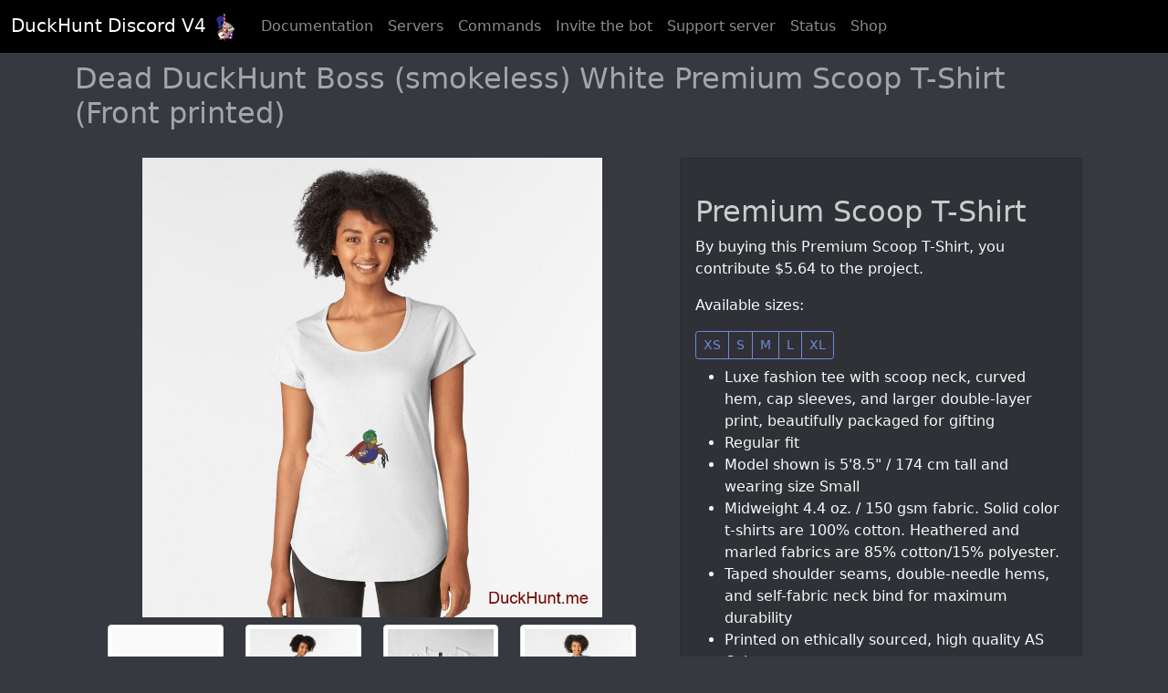

--- FILE ---
content_type: text/html; charset=utf-8
request_url: https://duckhunt.me/shop/products/1726
body_size: 4158
content:
<!doctype html>
<html lang="en">
<head>
    <meta charset="utf-8">
    <meta name="viewport"
          content="width=device-width, initial-scale=1.0">
    <meta name="google-site-verification"
          content="KlSQKyZeTCwrcPnW3RY3O2dBuh7jl0z4rkd388sPYhk"/>
    
        <link rel="canonical"
              href="https://duckhunt.me/shop/products/1726"/>
    
    
    <meta property="og:title"
          content="DuckHunt Shop"/>
    <meta property="og:type"
          content="website"/>
    <meta property="og:url"
          content="https://duckhunt.me/shop/products/1726"/>
    <meta property="og:image"
          content="https://duckhunt.me/images/productpicture/Premium-Scoop-T-Shirt/Be-Dead-DuckHunt-Boss-smokeless-White-Premium-Scoop_mqXF7Pv.jpg"/>
    <meta property="og:image:width"
          content="1000"/>
    <meta property="og:image:height"
          content="1000"/>
    <meta property="og:site_name"
          content="DuckHunt Discord V4 Shop"/>
    <meta property="og:description"
          content="Buy merch to support the bot. Great quality, good looking, and fun."/>


    
    <meta name="description"
          content="Dead DuckHunt Boss (smokeless) White Premium Scoop T-Shirt (Front printed)">


    <link rel="apple-touch-icon"
          sizes="180x180"
          href="/static/apple-touch-icon.png">
    <link rel="icon"
          type="image/png"
          sizes="32x32"
          href="/static/favicon-32x32.png">
    <link rel="icon"
          type="image/png"
          sizes="16x16"
          href="/static/favicon-16x16.png">
    <link rel="manifest"
          href="/static/site.webmanifest">
    <link rel="mask-icon"
          href="/static/safari-pinned-tab.svg"
          color="#5bbad5">
    <link rel="shortcut icon"
          href="/static/favicon.ico">
    <meta name="msapplication-TileColor"
          content="#00a300">
    <meta name="msapplication-config"
          content="/static/browserconfig.xml">
    <meta name="theme-color"
          content="#ffffff">

    <link rel="stylesheet"
          href="/static/public/css/bootstrap.min.css">

    <link rel="stylesheet"
            href="/static/public/css/all.min.css">
    <link rel="stylesheet"
            href="/static/public/css/odometer.css">
    <link rel="stylesheet"
            href="/static/public/css/base.css">

    <script src="/static/public/js/bootstrap.bundle.min.js"></script>

    <script src="/jsi18n"></script>
    

    <title>
    DuckHunt V4 Shop - Premium Scoop T-Shirt
</title>
    <script type="application/ld+json">
    {
      "@context": "https://schema.org",
      "@type": "Organization",
      "url": "https://duckhunt.me",
      "logo": "https://duckhunt.me/static/logo.png",
      "name": "DuckHunt",
      "alternateName": "Duck Hunt",
      "slogan": "Entertain your members with the best game on Discord."
    }
    </script>

    
</head>
<body class="background-light">
<nav class="navbar navbar-expand-lg navbar-dark sticky-top">
    <div class="container-fluid">
        <a href="/"
           class="navbar-brand">
            DuckHunt Discord V<span class="odometer"
                                    id="navbar-odo">4</span>
            <script>
                document.getElementById("navbar-odo").innerHTML = "0";
                document.addEventListener("DOMContentLoaded", function (event) {
                    document.getElementById("navbar-odo").innerHTML = "4";
                });
            </script>

            <img src="/static/public/img/armored_duck_Calgeka_logo.png"
                 alt="logo"
                 width="30"
                 height="30">
        </a>
        <button class="navbar-toggler"
                type="button"
                data-bs-toggle="collapse"
                data-bs-target="#navbarSupportedContent"
                aria-controls="navbarSupportedContent"
                aria-expanded="false"
                aria-label="Toggle navigation">
            <span class="navbar-toggler-icon"></span>
        </button>
        <div class="collapse navbar-collapse"
             id="navbarSupportedContent">
            <ul class="navbar-nav me-auto mb-2 mb-lg-0">
                <li class="nav-item">
                    <a href="/en/docs/"
                       class="nav-link">Documentation</a>
                </li>
                <li class="nav-item">
                    <a href="/data/guilds"
                       class="nav-link">Servers</a>
                </li>
                <li class="nav-item">
                    <a href="/commands"
                       class="nav-link">Commands</a>
                </li>
                <li class="nav-item">
                    <a href="/invite"
                       class="nav-link"
                       target="_blank"
                       rel="noopener">Invite the bot</a>
                </li>
                <li class="nav-item">
                    <a href="/support"
                       class="nav-link"
                       rel="noopener"
                       target="_blank">Support server</a>
                </li>
                <li class="nav-item">
                    <a href="/status"
                       class="nav-link">Status</a>
                </li>
                <li class="nav-item">
                    <a class="nav-link"
                       href="#shopMenu"
                       id="shopMainDropdown"
                       role="button"
                       data-bs-toggle="collapse"
                       aria-expanded="false">
                        Shop
                    </a>
                </li>
            </ul>
            <div class="d-flex">
                <!-- Other side -->
            </div>
        </div>
    </div>
</nav>
<div class="collapse text-light container pb-3 pt-3" id="shopMenu">
    <div class="row">
        <div class="col col-12 col-md-6">
            <span class="h3">By duck</span>

            <div class="list-group list-group-flush rounded">
                
                    <a class="list-group-item list-group-item-action text-white-75 background-grey"
                       href="/shop/designs/5">Alive Boss Duck</a>
                
                    <a class="list-group-item list-group-item-action text-white-75 background-grey"
                       href="/shop/designs/4">Armored Duck</a>
                
                    <a class="list-group-item list-group-item-action text-white-75 background-grey"
                       href="/shop/designs/7">Baby duck</a>
                
                    <a class="list-group-item list-group-item-action text-white-75 background-grey"
                       href="/shop/designs/15">Dead Boss Duck (smoky)</a>
                
                    <a class="list-group-item list-group-item-action text-white-75 background-grey"
                       href="/shop/designs/8">Dead DuckHunt Boss (smokeless)</a>
                
                    <a class="list-group-item list-group-item-action text-white-75 background-grey"
                       href="/shop/designs/3">Ghost Duck (foggy)</a>
                
                    <a class="list-group-item list-group-item-action text-white-75 background-grey"
                       href="/shop/designs/11">Ghost Duck (fogless)</a>
                
                    <a class="list-group-item list-group-item-action text-white-75 background-grey"
                       href="/shop/designs/13">Golden Duck</a>
                
                    <a class="list-group-item list-group-item-action text-white-75 background-grey"
                       href="/shop/designs/9">Kamikaze Duck</a>
                
                    <a class="list-group-item list-group-item-action text-white-75 background-grey"
                       href="/shop/designs/10">Mechanical Duck</a>
                
                    <a class="list-group-item list-group-item-action text-white-75 background-grey"
                       href="/shop/designs/1">Night Duck</a>
                
                    <a class="list-group-item list-group-item-action text-white-75 background-grey"
                       href="/shop/designs/18">Ninja duck</a>
                
                    <a class="list-group-item list-group-item-action text-white-75 background-grey"
                       href="/shop/designs/2">Normal Duck</a>
                
                    <a class="list-group-item list-group-item-action text-white-75 background-grey"
                       href="/shop/designs/16">Plastic Duck</a>
                
                    <a class="list-group-item list-group-item-action text-white-75 background-grey"
                       href="/shop/designs/6">Prof Duck</a>
                
                    <a class="list-group-item list-group-item-action text-white-75 background-grey"
                       href="/shop/designs/12">Royal Duck</a>
                
                    <a class="list-group-item list-group-item-action text-white-75 background-grey"
                       href="/shop/designs/14">Super duck</a>
                
                    <a class="list-group-item list-group-item-action text-white-75 background-grey"
                       href="/shop/designs/17">Thinking Duck</a>
                
                <a class="list-group-item list-group-item-action text-white background-blurple"
                   href="/shop/designs">See all ducks...</a>
            </div>
        </div>
        <div class="col col-12 col-md-6">
            <span class="h3">By product</span>
            <div class="list-group list-group-flush rounded">
                
                    <a class="list-group-item list-group-item-action text-white-75 background-grey"
                       href="/shop/product_types/55">Classic T-Shirt</a>
                
                    <a class="list-group-item list-group-item-action text-white-75 background-grey"
                       href="/shop/product_types/35">Mask</a>
                
                    <a class="list-group-item list-group-item-action text-white-75 background-grey"
                       href="/shop/product_types/26">Mini Skirt</a>
                
                    <a class="list-group-item list-group-item-action text-white-75 background-grey"
                       href="/shop/product_types/18">Mug</a>
                
                    <a class="list-group-item list-group-item-action text-white-75 background-grey"
                       href="/shop/product_types/27">Pin</a>
                
                    <a class="list-group-item list-group-item-action text-white-75 background-grey"
                       href="/shop/product_types/42">Premium T-Shirt</a>
                
                    <a class="list-group-item list-group-item-action text-white-75 background-grey"
                       href="/shop/product_types/38">Pullover Hoodie</a>
                
                    <a class="list-group-item list-group-item-action text-white-75 background-grey"
                       href="/shop/product_types/25">Sticker</a>
                
                    <a class="list-group-item list-group-item-action text-white-75 background-grey"
                       href="/shop/product_types/8">Throw Pillow</a>
                
                    <a class="list-group-item list-group-item-action text-white-75 background-grey"
                       href="/shop/product_types/1">Tote Bag</a>
                
                <a class="list-group-item list-group-item-action text-white background-blurple"
                   href="/shop/product_types">See all product types...</a>
            </div>
        </div>
    </div>
</div>

    <div class="container text-light">
        
    <h1>Dead DuckHunt Boss (smokeless) White Premium Scoop T-Shirt (Front printed)</h1>
    <div class="container">
        <div class="row">
            <div class="col col-12 col-lg-7">
                <!-- Product images -->
                <div class="container">
                    <div class="row justify-content-around align-items-center">
                        
                            
                                <div class="col col-12 text-center">
                                    <img src="/images/productpicture/Premium-Scoop-T-Shirt/Be-Dead-DuckHunt-Boss-smokeless-White-Premium-Scoop_mqXF7Pv.jpg"
                                         class="img-fluid"
                                         id="main-display"
                                         style="max-height: 70vh; width: auto;"
                                         alt="Dead DuckHunt Boss (smokeless) White Premium Scoop T-Shirt (Front printed)">
                                </div>
                            
                        
                            
                                <div class="col col-lg-3 mt-2 mb-2">
                                    <img src="/images/productpicture/Premium-Scoop-T-Shirt/Lj-Dead-DuckHunt-Boss-smokeless-White-Premium-Scoop_woJU3k8.jpg"
                                         class="img-fluid img-thumbnail script-thumbnail"
                                         alt="Dead DuckHunt Boss (smokeless) White Premium Scoop T-Shirt (Front printed) alternative image 1">
                                </div>
                            
                        
                            
                                <div class="col col-lg-3 mt-2 mb-2">
                                    <img src="/images/productpicture/Premium-Scoop-T-Shirt/wd-Dead-DuckHunt-Boss-smokeless-White-Premium-Scoop_pKOgvcX.jpg"
                                         class="img-fluid img-thumbnail script-thumbnail"
                                         alt="Dead DuckHunt Boss (smokeless) White Premium Scoop T-Shirt (Front printed) alternative image 2">
                                </div>
                            
                        
                            
                                <div class="col col-lg-3 mt-2 mb-2">
                                    <img src="/images/productpicture/Premium-Scoop-T-Shirt/Pt-Dead-DuckHunt-Boss-smokeless-White-Premium-Scoop_zRUOA4Q.jpg"
                                         class="img-fluid img-thumbnail script-thumbnail"
                                         alt="Dead DuckHunt Boss (smokeless) White Premium Scoop T-Shirt (Front printed) alternative image 3">
                                </div>
                            
                        
                            
                                <div class="col col-lg-3 mt-2 mb-2">
                                    <img src="/images/productpicture/Premium-Scoop-T-Shirt/os-Dead-DuckHunt-Boss-smokeless-White-Premium-Scoop_aJsqRU5.jpg"
                                         class="img-fluid img-thumbnail script-thumbnail"
                                         alt="Dead DuckHunt Boss (smokeless) White Premium Scoop T-Shirt (Front printed) alternative image 4">
                                </div>
                            
                        
                            
                                <div class="col col-lg-3 mt-2 mb-2">
                                    <img src="/images/productpicture/Premium-Scoop-T-Shirt/tn-Dead-DuckHunt-Boss-smokeless-White-Premium-Scoop_elTBDPo.jpg"
                                         class="img-fluid img-thumbnail script-thumbnail"
                                         alt="Dead DuckHunt Boss (smokeless) White Premium Scoop T-Shirt (Front printed) alternative image 5">
                                </div>
                            
                        
                    </div>
                </div>
                <script>
                    function exchange_srcs() {
                        var this_src = this.getAttribute('src');
                        var main_image_src = main_image.getAttribute("src");

                        this.setAttribute('src', main_image_src);
                        main_image.setAttribute('src', this_src);
                    }

                    const main_image = document.getElementById("main-display");

                    let thumbnails = document.getElementsByClassName("script-thumbnail");

                    let i;
                    for (i = 0; i < thumbnails.length; i++) {
                        thumbnails[i].onclick = exchange_srcs;
                    }

                </script>
            </div>
            <div class="col col-12 col-lg-5">
                <!-- Product info -->
                <div class="card background-normal h-100">
                    <div class="card-body">

                        <div class="h2 card-title flex-grow-1 text-white-75">
                            Premium Scoop T-Shirt
                        </div>

                        <p>By buying this Premium Scoop T-Shirt, you contribute $5.64 to the
                            project.</p>

                        
                            <p>Available sizes: </p>
                            <div class="btn-group mb-2"
                                 role="group"
                                 aria-label="Sizes">
                                
                                    <button type="button"
                                            class="btn btn-outline-blurple btn-sm">XS
                                    </button>
                                
                                    <button type="button"
                                            class="btn btn-outline-blurple btn-sm">S
                                    </button>
                                
                                    <button type="button"
                                            class="btn btn-outline-blurple btn-sm">M
                                    </button>
                                
                                    <button type="button"
                                            class="btn btn-outline-blurple btn-sm">L
                                    </button>
                                
                                    <button type="button"
                                            class="btn btn-outline-blurple btn-sm">XL
                                    </button>
                                
                            </div>
                        
                        <ul><li><span>Luxe fashion tee with scoop neck, curved hem, cap sleeves, and larger double-layer print, beautifully packaged for gifting</span></li><li><span>Regular fit</span></li><li><span>Model shown is 5'8.5" / 174 cm tall and wearing size Small</span></li><li><span>Midweight 4.4 oz. / 150 gsm fabric. Solid color t-shirts are 100% cotton. Heathered and marled fabrics are 85% cotton/15% polyester.</span></li><li><span>Taped shoulder seams, double-needle hems, and self-fabric neck bind for maximum durability</span></li><li><span>Printed on ethically sourced, high quality AS Colour tees</span></li><li><span>Preshrunk and includes a wash bag to keep your t-shirt looking great</span></li></ul>

                        <div class="text-center">
                            <form method="POST"
                                  action="/shop/products/1726/info">
                                <input type='hidden' name='csrfmiddlewaretoken' value='PMr6W1LER6nDldPTvlZVW9ecomTEccZEBnFdhrHvNLhjW8gYxZWFtaVwcfil70Fp' />
                                <button type="submit"
                                        class="btn btn-success">
                                    Buy for $28.22 + shipping
                                </button>
                            </form>
                        </div>

                        <div class="h4 mt-3">You might also like...</div>
                        <div class="row">
                            
                                <div class="col-6 mb-2">
                                    <div class="card background-normal h-100">
                                        
                                        <img src="/images/CACHE/images/productpicture/Long-T-Shirt/qd-Normal-Duck-White-Long-T-Shirt-Front-printed-SD/073387500c537342c4c9d91a115f6009.jpg"
                                             width="200" height="200"
                                             class="card-img-top img-fluid"
                                             alt="Normal Duck White Long T-Shirt (Front printed)">
                                        <div class="card-body">
                                            Normal Duck White Long T-Shirt (Front printed)
                                        </div>
                                        <!-- This is some wild bootstrap magic - https://getbootstrap.com/docs/5.0/helpers/stretched-link -->
                                        <a href="/shop/products/174"
                                           class="stretched-link"></a>
                                    </div>
                                </div>
                            
                                <div class="col-6 mb-2">
                                    <div class="card background-normal h-100">
                                        
                                        <img src="/images/CACHE/images/productpicture/Mask/ZI-Armored-Duck-Mask-Kz/c069d738f9aa92aad965beed1483b643.jpg"
                                             width="200" height="200"
                                             class="card-img-top img-fluid"
                                             alt="Armored Duck Mask">
                                        <div class="card-body">
                                            Armored Duck Mask
                                        </div>
                                        <!-- This is some wild bootstrap magic - https://getbootstrap.com/docs/5.0/helpers/stretched-link -->
                                        <a href="/shop/products/825"
                                           class="stretched-link"></a>
                                    </div>
                                </div>
                            
                                <div class="col-6 mb-2">
                                    <div class="card background-normal h-100">
                                        
                                        <img src="/images/CACHE/images/productpicture/Duvet-Cover/Wx-Baby-duck-Duvet-Cover-bC/c9e3bd7acfec84bbf10de5f0a11d3d8d.jpg"
                                             width="200" height="200"
                                             class="card-img-top img-fluid"
                                             alt="Baby duck Duvet Cover">
                                        <div class="card-body">
                                            Baby duck Duvet Cover
                                        </div>
                                        <!-- This is some wild bootstrap magic - https://getbootstrap.com/docs/5.0/helpers/stretched-link -->
                                        <a href="/shop/products/1397"
                                           class="stretched-link"></a>
                                    </div>
                                </div>
                            
                                <div class="col-6 mb-2">
                                    <div class="card background-normal h-100">
                                        
                                        <img src="/images/CACHE/images/productpicture/Classic-T-Shirt/Ca-Baby-duck-Creme-Classic-T-Shirt-Back-printed-QW/38e19bcc0590f2b9d50d51b82c3805cc.jpg"
                                             width="200" height="200"
                                             class="card-img-top img-fluid"
                                             alt="Baby duck Creme Classic T-Shirt (Back printed)">
                                        <div class="card-body">
                                            Baby duck Creme Classic T-Shirt (Back printed)
                                        </div>
                                        <!-- This is some wild bootstrap magic - https://getbootstrap.com/docs/5.0/helpers/stretched-link -->
                                        <a href="/shop/products/1435"
                                           class="stretched-link"></a>
                                    </div>
                                </div>
                            
                            <div class="col-6 mb-2">
                                <a href="/shop/designs/8"
                                   type="button"
                                   class="btn btn-outline-secondary">View more of the same design</a>
                            </div>
                            <div class="col-6 mb-2">
                                <a href="/shop/product_types/46"
                                   type="button"
                                   class="btn btn-outline-secondary">Try different designs on the same product</a>
                            </div>
                        </div>

                    </div>
                </div>
            </div>
        </div>
    </div>


    </div>

<br/>
<br/>
<footer class="text-center">
    DuckHunt Discord V4 made with ❤️ in Paris. If you like it, consider <a href="https://www.patreon.com/duckhunt">donating</a>.
</footer>
<script>
    var tooltipTriggerList = [].slice.call(document.querySelectorAll('[data-bs-toggle="tooltip"]'))
    var tooltipList = tooltipTriggerList.map(function (tooltipTriggerEl) {
        return new bootstrap.Tooltip(tooltipTriggerEl)
    })
</script>
</body>
</html>